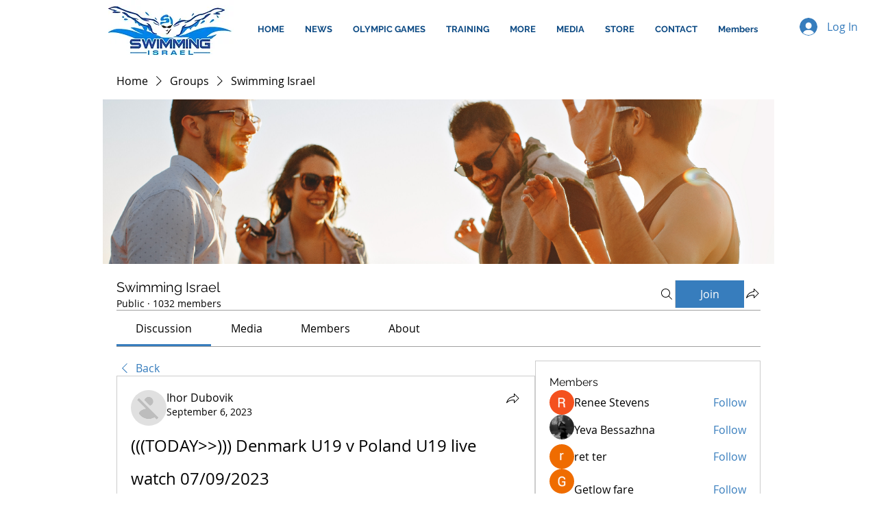

--- FILE ---
content_type: application/javascript
request_url: https://static.parastorage.com/services/social-groups-ooi/5.774.0/client-viewer/7683.chunk.min.js
body_size: 2042
content:
"use strict";(("undefined"!=typeof self?self:this).webpackJsonp__wix_social_groups_ooi=("undefined"!=typeof self?self:this).webpackJsonp__wix_social_groups_ooi||[]).push([[7683],{3003:(e,t,a)=>{a.d(t,{Dl:()=>n,Fu:()=>i,JI:()=>r,Xw:()=>o,YW:()=>c,ay:()=>l});const l="insert-file-button",n="file-upload-viewer",r="file-upload-name-container",i="file-upload-name",o="file-upload-extension",c="file-upload-link"},20818:(e,t,a)=>{a.d(t,{$:()=>o,a:()=>l});var l=(e=>(e[e.IMAGE=1]="IMAGE",e[e.VIDEO=2]="VIDEO",e[e.WORD=3]="WORD",e[e.EXCEL=4]="EXCEL",e[e.ARCHIVE=5]="ARCHIVE",e[e.PDF=6]="PDF",e[e.POWERPOINT=7]="POWERPOINT",e[e.AUDIO=8]="AUDIO",e[e.MISC=9]="MISC",e))(l||{});const n=[{data:new RegExp("^doc([a-z]*)$"),fileType:3},{data:new RegExp("^xl([a-z]*)$"),fileType:4},{data:new RegExp("^ppt([a-z]*)$"),fileType:7}],r=[{data:["jpg","png","gif","jpeg","jpe","jfif","bmp","heic","heif","tfif","tif","webp"],fileType:1},{data:["avi","mpeg","mpg","mpe","mp4","mkv","webm","mov","ogv","vob","m4v","3gp","divx","xvid","mxf","wmv","m1v","flv"],fileType:2},{data:["mp3","pcm","wav","aiff","aif","aac","ogg","wma","m4a","flac"],fileType:8},{data:["pdf"],fileType:6},{data:["zip","rar","tar","gz","gzip","jar","7z","fgz","webarchive"],fileType:5}];function i(e,t,a){let l;return t.some(({data:t,fileType:n})=>!!a(t,e)&&(l=n,!0)),l}const o=e=>e&&(i(e,n,(e,t)=>e.test(t))||i(e,r,(e,t)=>e.includes(t)))||9},57683:(e,t,a)=>{a.d(t,{h:()=>F});var l=a(55530),n=a(60751),r=a(97733),i=a(65054),o=a(33761),c=a(76898),s=a(3003);const m=e=>n.createElement("svg",{xmlns:"http://www.w3.org/2000/svg",width:"24",height:"24",viewBox:"0 0 24 24",...e},n.createElement("path",{fill:"currentColor",fillRule:"evenodd",clipRule:"evenodd",d:"M5 13v4a1 1 0 0 0 1 1h11a1 1 0 0 0 1-1v-4h1v4a2 2 0 0 1-2 2H6a2 2 0 0 1-2-2v-4h1Zm6 .293V5h1v8.293l2.146-2.147a.5.5 0 0 1 .708.708L11.5 15.207l-3.354-3.353a.5.5 0 0 1 .708-.708L11 13.293Z"})),d=e=>n.createElement("svg",{xmlns:"http://www.w3.org/2000/svg",width:"24",height:"24",viewBox:"2 2 24 24",...e},n.createElement("path",{stroke:"#F64D43",fill:"none",d:"M14 22.815A8.806 8.806 0 0 1 5.187 14 8.804 8.804 0 0 1 14 5.187a8.807 8.807 0 0 1 8.815 8.814A8.807 8.807 0 0 1 14 22.816zm0 0A8.807 8.807 0 0 0 22.815 14 8.806 8.806 0 0 0 14 5.186 8.806 8.806 0 0 0 5.187 14a8.807 8.807 0 0 0 8.814 8.815zm0-14v7.259m0 2.074v1.038"}));var h=a(20818),p="ACaW-",E="FQY9s",v="mKI-X",g="uMz4R",f="HELKd",w="m-w5l",u="VibKJ",z="O23Od",x="IYVuP",N="UxgPt",L="WDNEK",I="K5DcR",y="zMQSX",C="qLoIY";const D=e=>n.createElement("svg",{xmlns:"http://www.w3.org/2000/svg",width:"40",height:"42",viewBox:"0 0 40 42",...e},n.createElement("g",{fill:"none",fillRule:"evenodd"},n.createElement("g",{className:y,strokeLinejoin:"bevel"},n.createElement("path",{fill:"currentColor",d:"M35.5 41.5h-32V.5h19.45L35.5 13.31z"}),n.createElement("path",{d:"m22.59 13.36 12.91-.05-.64-.63L23.59 1.14 22.95.5z"})),n.createElement("path",{className:C,d:"m25.3 24.8-10.1 5.1V19.7z"}))),M=e=>n.createElement("svg",{xmlns:"http://www.w3.org/2000/svg",width:"40",height:"42",viewBox:"0 0 40 42",...e},n.createElement("g",{fill:"none",fillRule:"evenodd"},n.createElement("g",{className:y,strokeLinejoin:"bevel"},n.createElement("path",{fill:"currentColor",d:"M35.5 41.5h-32V.5h19.45L35.5 13.31z"}),n.createElement("path",{d:"m22.59 13.36 12.91-.05-.64-.63L23.59 1.14 22.95.5z"})),n.createElement("path",{className:C,d:"M14.463 23.09h10v1h-10zm0-4h10v1h-10zm5 12 5-4h-10z"}))),R={[h.a.IMAGE]:e=>n.createElement("svg",{xmlns:"http://www.w3.org/2000/svg",width:"40",height:"42",viewBox:"0 0 40 42",...e},n.createElement("g",{fill:"none",fillRule:"evenodd"},n.createElement("g",{className:y,strokeLinejoin:"bevel"},n.createElement("path",{fill:"currentColor",d:"M35.5 41.5h-32V.5h19.45L35.5 13.31z"}),n.createElement("path",{d:"m22.59 13.36 12.91-.05-.64-.63L23.59 1.14 22.95.5z"})),n.createElement("path",{className:C,d:"m22.6 21.9-5.7 7.4-3-3.6-4.4 5.2h20z"}))),[h.a.VIDEO]:D,[h.a.AUDIO]:D,[h.a.PDF]:e=>n.createElement("svg",{xmlns:"http://www.w3.org/2000/svg",width:"40",height:"42",viewBox:"0 0 40 42",...e},n.createElement("g",{fill:"none",fillRule:"evenodd"},n.createElement("g",{className:y,strokeLinejoin:"bevel"},n.createElement("path",{fill:"currentColor",d:"M35.5 41.5h-32V.5h19.45L35.5 13.31z"}),n.createElement("path",{d:"m22.59 13.36 12.91-.05-.64-.63L23.59 1.14 22.95.5z"})),n.createElement("path",{className:C,d:"M25.982 27.818s0 .1 0 0c0 .1-.2.2-.6.2h-.3c-.4-.1-1-.4-1.6-.9 1.7.1 2.3.5 2.5.7zm-5-1.7c-.6.1-1.4.2-2.4.4.4-.8.7-1.5 1-2.2.1.1.2.3.3.4.4.4.8.9 1.1 1.4zm-1.9-6.9c.1-.2.2-.3.2-.3.1.1.3.4.2 2 0 .3-.1.6-.2 1-.3-1-.4-2-.2-2.7zm-4.5 11.3c-.2.1-.3.2-.5.2 0-.1.1-.6.8-1.3.4-.3.8-.7 1.3-.9-.6 1-1.2 1.8-1.6 2zm7.8-4.5c-.6-.6-1.1-1.4-1.7-2l-.6-.9c.3-.9.5-1.6.5-2.2.1-1.4-.1-2.3-.5-2.8-.3-.3-.7-.4-1.1-.2-.3.1-.7.3-.9 1-.4 1-.2 2.9.7 4.4-.4 1.1-1 2.4-1.6 3.6-1.3.4-2.3 1-3 1.7-.9.9-1.3 1.8-1 2.5.1.5.5.7 1 .7.3 0 .7-.1 1.1-.4.9-.6 2-2.5 2.7-3.6 1.2-.4 2.5-.6 3.1-.6.3 0 .6-.1.9-.1 1.1 1.2 2.1 1.8 2.9 2h.5c.7 0 1.3-.3 1.5-.7.2-.4.2-.8 0-1.1-.5-.8-1.9-1.3-4-1.3h-.5z"}))),[h.a.ARCHIVE]:e=>n.createElement("svg",{xmlns:"http://www.w3.org/2000/svg",width:"40",height:"42",viewBox:"0 0 40 42",...e},n.createElement("g",{className:y,fill:"none",fillRule:"evenodd"},n.createElement("path",{fill:"currentColor",d:"M1.716 36.29V8.726a1 1 0 0 1 1-1h.003l13.104.039c.307 0 .597.143.786.385l3.812 4.888c.189.243.48.385.788.385h16.072a1 1 0 0 1 1 1V36.29H1.716z"}),n.createElement("path",{d:"M1.656 13.431h19.826"}))),[h.a.WORD]:e=>n.createElement("svg",{xmlns:"http://www.w3.org/2000/svg",width:"40",height:"42",viewBox:"0 0 40 42",...e},n.createElement("g",{fill:"none",fillRule:"evenodd"},n.createElement("g",{className:y,strokeLinejoin:"bevel"},n.createElement("path",{fill:"currentColor",d:"M35.5 41.5h-32V.5h19.45L35.5 13.31z"}),n.createElement("path",{d:"m22.59 13.36 12.91-.05-.64-.63L23.59 1.14 22.95.5z"})),n.createElement("path",{className:C,d:"m15.1 19.6 1.5 6.2.3 1.8.3-1.7 1.3-6.3h2.4l1.3 6.2.3 1.8.4-1.7 1.4-6.3h2.4l-3.1 10.9h-2.2L20 24.1l-.3-2.1-.4 2.1-1.4 6.4h-2.1l-3.1-10.9z"}))),[h.a.EXCEL]:e=>n.createElement("svg",{xmlns:"http://www.w3.org/2000/svg",width:"40",height:"42",viewBox:"0 0 40 42",...e},n.createElement("g",{fill:"none",fillRule:"evenodd"},n.createElement("g",{className:y,strokeLinejoin:"bevel"},n.createElement("path",{fill:"currentColor",d:"M35.5 41.5h-32V.5h19.45L35.5 13.31z"}),n.createElement("path",{d:"m22.59 13.36 12.91-.05-.64-.63L23.59 1.14 22.95.5z"})),n.createElement("path",{className:C,d:"M17.29 30.55h-2.67l3.54-5.6-3.36-5.4h2.74l1.96 3.58 2.02-3.58h2.65l-3.36 5.31 3.57 5.69h-2.79L19.5 26.8z"}))),[h.a.POWERPOINT]:e=>n.createElement("svg",{xmlns:"http://www.w3.org/2000/svg",width:"40",height:"42",viewBox:"0 0 40 42",...e},n.createElement("g",{fill:"none",fillRule:"evenodd"},n.createElement("g",{className:y,strokeLinejoin:"bevel"},n.createElement("path",{fill:"currentColor",d:"M35.5 41.5h-32V.5h19.45L35.5 13.31z"}),n.createElement("path",{d:"m22.59 13.36 12.91-.05-.64-.63L23.59 1.14 22.95.5z"})),n.createElement("path",{className:C,d:"M21.4 23.2c0-.6-.2-1-.5-1.2-.3-.2-.7-.4-1.3-.4h-2.1v3.2h2.1c.5 0 1-.1 1.3-.4.4-.3.5-.7.5-1.2zm2.3-.1c0 1.3-.3 2.2-1 2.8-.7.5-1.6.8-2.8.8h-2.3v4h-2.3v-11h4.8c1.1 0 2 .3 2.6.9.7.5 1 1.4 1 2.5z"}))),[h.a.MISC]:M};var b=a(86661);const k=1e3,V=1e6,O=e=>e<k?`${Math.round(e)}B`:e<V?`${Math.round(e/k)}KB`:`${(e/V).toFixed(2)}MB`,_=({state:e,fileData:t})=>{const{t:a}=(0,n.useContext)(r.iB),{name:l,type:i}=t;if(!(0,o.O)(l)||!(0,o.O)(i))return null;const p=(E=i,R[(0,h.$)(E)]??M);var E;const v=(e=>{if(!e)return e;const t=e.lastIndexOf(".");return-1!==t?e.substring(0,t):e})(l),y=i?`.${i}`:void 0;let C;if("error"===e)C=a("UploadFile_Error_Generic_Item");else{const l="loading"===e?"UploadFile_Viewer_Loader":"UploadFile_Viewer_Download",n=i?.toUpperCase()??"",r=((e,t)=>{const a=e.sizeInKb??t?.sizeInKb,l=e.size??t?.size;return a&&!isNaN(parseFloat(a))?O(parseFloat(a)*k):l?O(l):void 0})(t),o=r?` \u2022 ${r}`:"";C=`${a(l,{fileType:n})}${o}`}return n.createElement(n.Fragment,null,n.createElement(p,{className:f}),n.createElement("div",{className:z},n.createElement("div",{className:x,"data-hook":s.JI},n.createElement("span",{className:N,"data-hook":s.Fu},v),y&&n.createElement("span",{className:L,"data-hook":s.Xw},y)),n.createElement("div",{className:g},C)),n.createElement("div",{className:w},"loading"===e&&n.createElement(c.z,{className:I}),"error"===e&&n.createElement(d,{className:u}),"ready"===e&&n.createElement(m,{className:u})))},F=({settings:e,componentData:t,isLoading:a=!1,tempDataPlaceHolder:o,helpers:c,nodeId:m})=>{const{tabIndex:d}=(0,n.useContext)(r.iB),h=n.useRef(null),[g,f]=n.useState(!1),[w,u]=n.useState(void 0),[z,x]=n.useState(!1),N=a||z?"loading":t.error?"error":"ready";(0,n.useEffect)(()=>{g&&(h.current?.click(),f(!1))},[g]);const L=()=>{t.name&&c?.onViewerAction?.(b.g,"Click",t.name,m,{type:i.A.FILE,fileData:t})};return n.createElement("div",{"data-hook":s.Dl,className:l(p,t.error&&v)},(()=>{if(t.error||o)return n.createElement("div",{className:E},n.createElement(_,{state:N,fileData:o||t}));const a=t.src?.url||w,l=a&&"pdf"!==t.type?`${a}${a.includes("?")?"&":"?"}dn=${encodeURIComponent(t.name||"")}`:a;return l?(a=>n.createElement("a",{"data-hook":s.YW,"data-cancel-link":!0,ref:h,className:E,tabIndex:d,href:a,target:e.downloadTarget,download:t.name||!0,onClick:L},n.createElement(_,{state:N,fileData:t})))(l):(()=>{const a=()=>{z||(x(!0),e.resolveFileUrl({id:t?.src?.id,type:t.type,path:t.path,mimeType:t.mimeType,name:t.name,size:t.size,pdfSettings:t.pdfSettings,privacy:t?.src?.private?"private":"public"}).then(e=>{u(e),x(!1),f(!0)}))};return n.createElement("button",{type:"button",onClick:a,onKeyDown:e=>{"Enter"===e.key&&a()},className:E},n.createElement(_,{state:N,fileData:t}))})()})())}}}]);
//# sourceMappingURL=7683.chunk.min.js.map